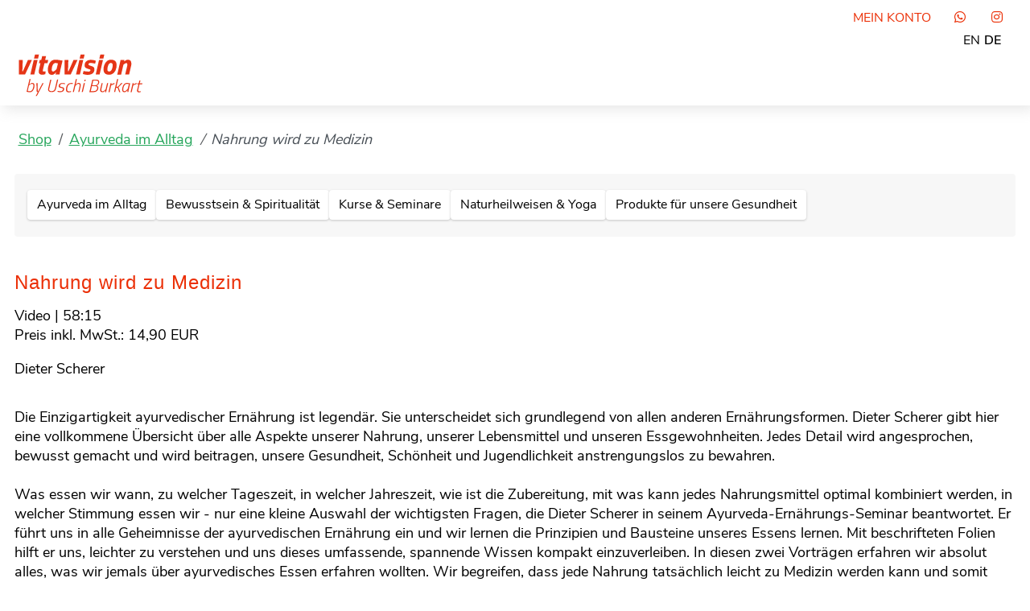

--- FILE ---
content_type: text/html; charset=utf-8
request_url: https://www.vitavision.de/shop/ayurveda-im-alltag/nahrung-wird-zu-medizin.html
body_size: 6943
content:
<!DOCTYPE html>
<html lang="de-de" dir="ltr">
<head>
    <meta charset="utf-8">
	<meta name="viewport" content="width=device-width, initial-scale=1">
	<meta name="description" content="Die Einzigartigkeit ayurvedischer Ernährung ist legendär. Sie unterscheidet sich grundlegend von allen anderen Ernährungsformen. Dieter Scherer gibt hie...">
	<title>Nahrung wird zu Medizin – Ganzheitliche Gesundheit</title>
	<link href="https://www.vitavision.de/shop/ayurveda-im-alltag/nahrung-wird-zu-medizin.html" rel="canonical">
	<link href="/media/templates/site/cassiopeia_cassiopeiaxt/images/joomla-favicon.svg" rel="icon" type="image/svg+xml">
	<link href="/media/templates/site/cassiopeia_cassiopeiaxt/images/favicon.ico" rel="alternate icon" type="image/vnd.microsoft.icon">
	<link href="/media/templates/site/cassiopeia_cassiopeiaxt/images/joomla-favicon-pinned.svg" rel="mask-icon" color="#000">
	<link href="https://www.vitavision.de/suchen.opensearch" rel="search" title="OpenSearch Ganzheitliche Gesundheit" type="application/opensearchdescription+xml">

    <link href="/media/system/css/joomla-fontawesome.min.css?91898d" rel="lazy-stylesheet"><noscript><link href="/media/system/css/joomla-fontawesome.min.css?91898d" rel="stylesheet"></noscript>
	<link href="/media/templates/site/cassiopeia/css/global/colors_standard.min.css?91898d" rel="stylesheet">
	<link href="/media/templates/site/cassiopeia/css/template.min.css?91898d" rel="stylesheet">
	<link href="/media/vendor/awesomplete/css/awesomplete.css?1.1.7" rel="stylesheet">
	<link href="/media/templates/site/cassiopeia/css/vendor/joomla-custom-elements/joomla-alert.min.css?0.4.1" rel="stylesheet">
	<link href="/media/templates/site/cassiopeia_cassiopeiaxt/css/user.css?91898d" rel="stylesheet">
	<link href="https://www.vitavision.de/media/plg_fields_rdvideogallery/css/plyr.css" rel="stylesheet">
	<link href="https://www.vitavision.de/media/plg_fields_rdvideogallery/css/plyr_ui.css" rel="stylesheet">
	<link href="https://www.vitavision.de/media/plg_fields_rdvideogallery/css/tabsy.css" rel="stylesheet">
	<style>:root {
		--hue: 214;
		--template-bg-light: #f0f4fb;
		--template-text-dark: #495057;
		--template-text-light: #ffffff;
		--template-link-color: #2a69b8;
		--template-special-color: #001B4C;
		
	}</style>

    <script src="/media/vendor/metismenujs/js/metismenujs.min.js?1.4.0" defer></script>
	<script src="/media/templates/site/cassiopeia/js/mod_menu/menu-metismenu.min.js?91898d" defer></script>
	<script type="application/json" class="joomla-script-options new">{"joomla.jtext":{"MOD_FINDER_SEARCH_VALUE":"Suche &hellip;","COM_FINDER_SEARCH_FORM_LIST_LABEL":"Suchergebnisse","JLIB_JS_AJAX_ERROR_OTHER":"Beim Abrufen von JSON-Daten wurde ein HTTP-Statuscode %s zurückgegeben.","JLIB_JS_AJAX_ERROR_PARSE":"Ein Parsing-Fehler trat bei der Verarbeitung der folgenden JSON-Daten auf:<br><code style='color:inherit;white-space:pre-wrap;padding:0;margin:0;border:0;background:inherit;'>%s<\/code>","ERROR":"Fehler","MESSAGE":"Nachricht","NOTICE":"Hinweis","WARNING":"Warnung","JCLOSE":"Schließen","JOK":"OK","JOPEN":"Öffnen"},"finder-search":{"url":"\/component\/finder\/?task=suggestions.suggest&format=json&tmpl=component&Itemid=101"},"system.paths":{"root":"","rootFull":"https:\/\/www.vitavision.de\/","base":"","baseFull":"https:\/\/www.vitavision.de\/"},"csrf.token":"28382efef973e00d3b49292b6b4738ae","plg_system_schedulerunner":{"interval":300}}</script>
	<script src="/media/system/js/core.min.js?a3d8f8"></script>
	<script src="/media/templates/site/cassiopeia/js/template.min.js?91898d" type="module"></script>
	<script src="/media/vendor/bootstrap/js/collapse.min.js?5.3.8" type="module"></script>
	<script src="/media/vendor/awesomplete/js/awesomplete.min.js?1.1.7" defer></script>
	<script src="/media/com_finder/js/finder.min.js?755761" type="module"></script>
	<script src="/media/mod_menu/js/menu.min.js?91898d" type="module"></script>
	<script src="/media/system/js/messages.min.js?9a4811" type="module"></script>
	<script src="/media/plg_system_schedulerunner/js/run-schedule.min.js?229d3b" type="module"></script>
	<script src="https://www.vitavision.de/media/plg_fields_rdvideogallery/js/plyr.min.js"></script>
	<script src="https://www.vitavision.de/media/mod_gtranslate/js/lc.js" data-gt-orig-url="/shop/ayurveda-im-alltag/nahrung-wird-zu-medizin.html" data-gt-orig-domain="www.vitavision.de" data-gt-widget-id="186" defer></script>
	<script type="application/ld+json">{"@context":"https:\/\/schema.org","@type":"BreadcrumbList","itemListElement":[{"@type":"ListItem","position":1,"item":{"@id":"https:\/\/www.vitavision.de\/","name":"Home"}},{"@type":"ListItem","position":2,"item":{"@id":"https:\/\/www.vitavision.de\/shop.html","name":"Shop"}},{"@type":"ListItem","position":3,"item":{"@id":"https:\/\/www.vitavision.de\/shop\/ayurveda-im-alltag.html","name":"Ayurveda im Alltag"}},{"@type":"ListItem","position":4,"item":{"name":"Nahrung wird zu Medizin"}}]}</script>
	<script type="application/ld+json">{"@context":"https://schema.org","@graph":[{"@type":"Organization","@id":"https://www.vitavision.de/#/schema/Organization/base","name":"Ganzheitliche Gesundheit","url":"https://www.vitavision.de/"},{"@type":"WebSite","@id":"https://www.vitavision.de/#/schema/WebSite/base","url":"https://www.vitavision.de/","name":"Ganzheitliche Gesundheit","publisher":{"@id":"https://www.vitavision.de/#/schema/Organization/base"},"potentialAction":{"@type":"SearchAction","target":"https://www.vitavision.de/suchen.html?q={search_term_string}","query-input":"required name=search_term_string"}},{"@type":"WebPage","@id":"https://www.vitavision.de/#/schema/WebPage/base","url":"https://www.vitavision.de/shop/ayurveda-im-alltag/nahrung-wird-zu-medizin.html","name":"Nahrung wird zu Medizin – Ganzheitliche Gesundheit","description":"Die Einzigartigkeit ayurvedischer Ernährung ist legendär. Sie unterscheidet sich grundlegend von allen anderen Ernährungsformen. Dieter Scherer gibt hie...","isPartOf":{"@id":"https://www.vitavision.de/#/schema/WebSite/base"},"about":{"@id":"https://www.vitavision.de/#/schema/Organization/base"},"inLanguage":"de-DE"},{"@type":"Article","@id":"https://www.vitavision.de/#/schema/com_content/article/58","name":"Nahrung wird zu Medizin","headline":"Nahrung wird zu Medizin","inLanguage":"de-DE","author":{"@type":"Person","name":"Dieter Scherer"},"thumbnailUrl":"images/articles/ayurveda-im-alltag/58/Nahrung-wird-zu-Medizin-Intro.jpg","isPartOf":{"@id":"https://www.vitavision.de/#/schema/WebPage/base"}}]}</script>
	<script>window.gtranslateSettings = window.gtranslateSettings || {};window.gtranslateSettings['186'] = {"default_language":"de","languages":["en","de"],"url_structure":"none","wrapper_selector":"#gt-wrapper-186","globe_size":60,"flag_size":32,"flag_style":"2d","custom_domains":null,"float_switcher_open_direction":"top","switcher_open_direction":"top","native_language_names":1,"add_new_line":1,"select_language_label":"Select Language","detect_browser_language":0,"custom_css":"","alt_flags":[],"switcher_horizontal_position":"left","switcher_vertical_position":"bottom","horizontal_position":"inline","vertical_position":"inline"};</script>

  <!-- Global site tag (gtag.js) - Google Analytics -->
  <script async src="https://www.googletagmanager.com/gtag/js?id=UA-236361839-1"></script>
  <script>
    window.dataLayer = window.dataLayer || [];
    function gtag(){dataLayer.push(arguments);}
    gtag('js', new Date());

    gtag('config', 'UA-242342957-1');
  </script>
</head>

<body class="site com_content wrapper-static view-article layout-blog no-task itemid-358  shop has-sidebar-right">
    <header class="header container-header full-width">

                    <div class="container-topbar">
            <ul class="mod-menu mod-list nav ">
<li class="nav-item item-334"><a href="/mein-konto.html" >Mein Konto</a></li></ul>
<ul class="mod-menu mod-list nav ">
<li class="nav-item item-1475"><a href="https://wa.me/491729732697" ><span class="p-2 fa-brands fa-whatsapp" aria-hidden="true"></span>WhatsApp</a></li><li class="nav-item item-1474"><a href="https://www.instagram.com/ayurveda_vita_vision/" target="_blank" rel="noopener noreferrer"><span class="p-2 fa-brands fa-instagram" aria-hidden="true"></span>Instagram</a></li></ul>
<div class="gtranslate_wrapper" id="gt-wrapper-186"></div>
            </div>
        
        
    <div class="grid-child container-brand-nav">
                    <div class="grid-child">
                <div class="navbar-brand">
                    <a class="brand-logo" href="/">
                        <img loading="eager" decoding="async" src="https://www.vitavision.de/images/vitavision/vitavision-by-Uschi-Burkart.svg" alt="Ganzheitliche Gesundheit" width="" height="">                    </a>
                                    </div>
            </div>
        
                    <div class="grid-child container-nav">
                                    
<nav class="navbar navbar-expand-lg" aria-label="Main Menu">
    <button class="navbar-toggler navbar-toggler-right" type="button" data-bs-toggle="collapse" data-bs-target="#navbar1" aria-controls="navbar1" aria-expanded="false" aria-label="Navigation umschalten">
        <span class="icon-menu" aria-hidden="true"></span>
    </button>
    <div class="collapse navbar-collapse" id="navbar1">
        <ul class="mod-menu mod-menu_dropdown-metismenu metismenu mod-list ">
<li class="metismenu-item item-331 level-1 parent"><a href="/ayurvedakuren.html" title="Ayurvedakuren" class="ayurvedacure">Ayurvedakuren</a></li><li class="metismenu-item item-872 level-1"><a href="/blog.html" >Blog</a></li><li class="metismenu-item item-358 level-1 current active"><a href="/shop.html" title="vitavision Shop" class="shop" aria-current="location">Shop</a></li><li class="metismenu-item item-359 level-1"><a href="/mediathek.html" title="Wissens Mediathek" class="mediathek">Mediathek</a></li><li class="metismenu-item item-232 level-1"><a href="/naturheilweisen.html" title="Naturheilweisen">Naturheilweisen</a></li><li class="metismenu-item item-332 level-1"><a href="/experten.html" >Experten</a></li><li class="metismenu-item item-235 level-1"><a href="/vitavision.html" title="Cura Vision">vitavision</a></li><li class="metismenu-item item-196 level-1"><a href="/kontakt.html" >Kontakt</a></li></ul>
    </div>
</nav>

                                            </div>
            </div>
    </header>

    <div class="site-grid">
        
        
        
        
        <div class="grid-child container-component">
            <nav class="mod-breadcrumbs__wrapper" aria-label="Breadcrumbs">
    <ol class="mod-breadcrumbs breadcrumb px-3 py-2">
        <!--
            <li class="mod-breadcrumbs__divider float-start">
                <span class="divider icon-location icon-fw" aria-hidden="true"></span>
            </li>
-->
        
        <li class="mod-breadcrumbs__item breadcrumb-item"><a href="/shop.html" class="pathway"><span>Shop</span></a></li><li class="mod-breadcrumbs__item breadcrumb-item"><a href="/shop/ayurveda-im-alltag.html" class="pathway"><span>Ayurveda im Alltag</span></a></li><li class="mod-breadcrumbs__item breadcrumb-item active"><span>Nahrung wird zu Medizin</span></li>    </ol>
    </nav>

            <div class="main-top card ">
		<div class="card-body">
				<ul class="mod-articlescategories categories-module mod-list">
    <li>
        <a href="/shop/ayurveda-im-alltag.html">
        Ayurveda im Alltag                    </a>

                    </li>
    <li>
        <a href="/shop/bewusstsein-spiritualitaet.html">
        Bewusstsein & Spiritualität                    </a>

                    </li>
    <li>
        <a href="/shop/kurse-seminare.html">
        Kurse & Seminare                    </a>

                    </li>
    <li>
        <a href="/shop/naturheilweisen-yoga.html">
        Naturheilweisen & Yoga                    </a>

                    </li>
    <li>
        <a href="/shop/produkte-fur-unsere-gesundheit.html">
        Produkte für unsere Gesundheit                    </a>

                    </li>
</ul>
	</div>
</div>

            <div id="system-message-container" aria-live="polite"></div>

            <main>
            <div class="com-content-article item-page shop" itemscope itemtype="https://schema.org/Article">
	<meta itemprop="inLanguage" content="de-DE">
	
	
		<div class="page-header">
		<h1 itemprop="headline">
			Nahrung wird zu Medizin		</h1>
							</div>
		
	
		<ul class="fields-container">
    <li class="field-entry multimedia "><span class="field-value ">
    <ul class="fields-container">
        <li><span class="field-entry"><span class="field-value ">      Video</span></span> | <span class="field-entry duration"><span class="field-value ">      58:15</span></span></li>    </ul>
</span>
</li>
<li class="field-entry price ">    <span class="field-label ">Preis inkl. MwSt.: </span>
<span class="field-value ">14,90 EUR</span>
</li></ul>
			<dl class="article-info text-muted">

            <dt class="article-info-term">
                            <span class="visually-hidden">                        Details                            </span>                    </dt>

                    <dd class="createdby">
    <span class="icon-user icon-fw" aria-hidden="true"></span>
                    <span>Dieter Scherer</span>    </dd>
        
        
        
        
        
    
            
        
            </dl>
	
			
			
		
								<div itemprop="articleBody" class="com-content-article__body">
		<p>Die Einzigartigkeit ayurvedischer Ernährung ist legendär. Sie unterscheidet sich grundlegend von allen anderen Ernährungsformen. Dieter Scherer gibt hier eine vollkommene Übersicht über alle Aspekte unserer Nahrung, unserer Lebensmittel und unseren Essgewohnheiten. Jedes Detail wird angesprochen, bewusst gemacht und wird beitragen, unsere Gesundheit, Schönheit und Jugendlichkeit anstrengungslos zu bewahren.</p>
 
<p>&nbsp;</p>
<p>Was essen wir wann, zu welcher Tageszeit, in welcher Jahreszeit, wie ist die Zubereitung, mit was kann jedes Nahrungsmittel optimal kombiniert werden, in welcher Stimmung essen wir - nur eine kleine Auswahl der wichtigsten Fragen, die Dieter Scherer in seinem Ayurveda-Ernährungs-Seminar beantwortet. Er führt uns in alle Geheimnisse der ayurvedischen Ernährung ein und wir lernen die Prinzipien und Bausteine unseres Essens lernen. Mit beschrifteten Folien hilft er uns, leichter zu verstehen und uns dieses umfassende, spannende Wissen kompakt einzuverleiben. In diesen zwei Vorträgen erfahren wir absolut alles, was wir jemals über ayurvedisches Essen erfahren wollten. Wir begreifen, dass jede Nahrung tatsächlich leicht zu Medizin werden kann und somit unser Körper neu erschaffen wird.</p>
<p>&nbsp;</p>
<p>&nbsp;</p>
<p><span class="field-value ">
<div class="rdvideogallery tabsy">

	
	
						
		<input class="tabControl" type="radio" id="tab1" name="tab" checked >
		<label class="tabButton" for="tab1">Video 1</label>
		<div class="tab">
			<div class="content">

				<div itemscope itemprop="VideoObject" itemtype="https://schema.org/VideoObject">

					<meta itemprop="name" content="Nahrung wird zu Medizin">
					<meta itemprop="uploadDate" content="2021-05-09T13:14:06+02:00">
					<meta itemprop="description" content="&nbsp;
Was essen wir wann, zu welcher Tageszeit, in welcher Jahreszeit, wie ist die Zubereitung, mit was kann jedes Nahrungsmittel optimal kombiniert...">
					<meta itemprop="thumbnailUrl" content="images/articles/ayurveda-im-alltag/58/1-Video-Essen-als-Medizin.jpg">
					<meta itemprop="contentUrl" content="images/articles/ayurveda-im-alltag/58/1-Video-Essen-als-Medizin.mp4">

					<video poster="/images/articles/ayurveda-im-alltag/58/1-Video-Essen-als-Medizin.jpg" id="player" class="player58__id21" playsinline preload="none"  >
						<source src="/images/articles/ayurveda-im-alltag/58/1-Video-Essen-als-Medizin.mp4" type="video/mp4" />Your browser does not support the video tag					</video>

				</div>

																				
				<div class="videocaption"> Video Essen als Medizin</div>

			</div>
		</div>

		
	
						
		<input class="tabControl" type="radio" id="tab2" name="tab" >
		<label class="tabButton" for="tab2">Video 2</label>
		<div class="tab">
			<div class="content">

				<div itemscope itemprop="VideoObject" itemtype="https://schema.org/VideoObject">

					<meta itemprop="name" content="Nahrung wird zu Medizin">
					<meta itemprop="uploadDate" content="2021-05-09T13:14:06+02:00">
					<meta itemprop="description" content="&nbsp;
Was essen wir wann, zu welcher Tageszeit, in welcher Jahreszeit, wie ist die Zubereitung, mit was kann jedes Nahrungsmittel optimal kombiniert...">
					<meta itemprop="thumbnailUrl" content="images/articles/ayurveda-im-alltag/58/2-Video-Essen-als-Medizin.jpg">
					<meta itemprop="contentUrl" content="images/articles/ayurveda-im-alltag/58/2-Video-Essen-als-Medizin.mp4">

					<video poster="/images/articles/ayurveda-im-alltag/58/2-Video-Essen-als-Medizin.jpg" id="player" class="player58__id21" playsinline preload="none"  >
						<source src="/images/articles/ayurveda-im-alltag/58/2-Video-Essen-als-Medizin.mp4" type="video/mp4" />Your browser does not support the video tag					</video>

				</div>

																				
				<div class="videocaption"> Video Essen als Medizin</div>

			</div>
		</div>

		
	
</div>


<script>
	const players = Plyr.setup('.player58__id21', {
	loadSprite: false,
	iconUrl: 'https://www.vitavision.de/media/plg_fields_rdvideogallery/images/plyr.svg',
	ratio: '16:9',
	controls: [
		'play-large',
		'fullscreen',
				'play',
		'progress',
		'current-time',
		'duration',
		'mute',
		'volume'
			]
	});

	document.body.addEventListener('click', function (evt) {
		if (evt.target.className === 'tabButton') {
			players.forEach(function(player) {
				player.pause();
			});
		}
	}, false);
</script>

</span>
</p>
<p>&nbsp;</p>	</div>

	
							</div>

            </main>
            
        </div>

                <div class="grid-child container-sidebar-right">
            <div class="sidebar-right card rdauthorarticles">
			<h3 class="card-header ">Weitere Inhalte von</h3>		<div class="card-body">
				<div><h4>Dieter Scherer</h4><ul><li class="default"><a href="/shop/kurse-seminare/wissenspaket-3-des-neuen-ayurvedakurses-mit-2-videos-die-3-lebenserhaltenden-saeulen-die-wirkungen-der-rhythmen-der-natur.html" title="Wissenspaket 3 des neuen Ayurvedakurses mit 2 Videos: Die 3 lebenserhaltenden Säulen | Die Wirkungen der Rhythmen der Natur">Wissenspaket 3 des neuen Ayurvedakurses mit 2 Videos: Die 3 lebenserhaltenden Säulen | Die Wirkungen der Rhythmen der Natur</a></li><li class="default"><a href="/shop/kurse-seminare/wissenspaket-2-des-neuen-ayurvedakurses-mit-2-videos-die-doshas-und-ihre-bedeutung-fuer-uns-die-konstitutionen-und-ihre-auswirkungen.html" title="Wissenspaket 2 des neuen Ayurvedakurses mit 2 Videos: Die Doshas und ihre Bedeutung für uns | Die Konstitutionen und ihre Auswirkungen">Wissenspaket 2 des neuen Ayurvedakurses mit 2 Videos: Die Doshas und ihre Bedeutung für uns | Die Konstitutionen und ihre Auswirkungen</a></li><li class="default"><a href="/shop/kurse-seminare/wissenspaket-1-des-neuen-ayurvedakurses-mit-2-videos-der-grosse-ayurveda-ueberblick-das-prinzip-des-lebens-die-5-elemente.html" title="Wissenspaket 1 des neuen Ayurvedakurses mit 2 Videos: Der grosse Ayurveda Überblick | Das Prinzip des Lebens - die 5 Elemente">Wissenspaket 1 des neuen Ayurvedakurses mit 2 Videos: Der grosse Ayurveda Überblick | Das Prinzip des Lebens - die 5 Elemente</a></li><li class="default"><a href="/mediathek/ayurveda/vorschau-auf-den-grossen-ayurvedakurs.html" title="Vorschau auf den grossen Ayurvedakurs">Vorschau auf den grossen Ayurvedakurs</a></li><li class="default"><a href="/shop/bewusstsein-spiritualitaet/die-macht-unseres-verstandes-und-die-kraft-unseres-bewusstseins.html" title="Die Macht unseres Verstandes und die Kraft unseres Bewusstseins">Die Macht unseres Verstandes und die Kraft unseres Bewusstseins</a></li><li class="default"><a href="/mediathek/ayurveda/wie-erhohe-ich-sattwa.html" title="Wie erhöhe ich Sattva">Wie erhöhe ich Sattva</a></li><li class="default"><a href="/shop/ayurveda-im-alltag/ayurvedische-loesungen-fuer-alltaegliche-probleme.html" title="Ayurvedische Lösungen für alltägliche Probleme">Ayurvedische Lösungen für alltägliche Probleme</a></li><li class="default"><a href="/mediathek/ayurveda/verjungung-im-ayurveda-die-rasayanas.html" title="Verjüngung im Ayurveda - die Rasayanas">Verjüngung im Ayurveda - die Rasayanas</a></li><li class="default"><a href="/mediathek/ayurveda/ein-machtvolles-instrument-zur-reinigung-das-nasya.html" title="Ein machtvolles Instrument zur Reinigung - das Nasya">Ein machtvolles Instrument zur Reinigung - das Nasya</a></li><li class="default"><a href="/mediathek/ayurveda/die-bedeutung-der-3-mentalen-gunas.html" title="Die Bedeutung der 3 mentalen Gunas">Die Bedeutung der 3 mentalen Gunas</a></li><li class="default"><a href="/mediathek/ayurveda/kann-mir-ayurveda-auch-bei-einer-erkaltung-helfen.html" title="Kann mir Ayurveda auch bei einer Erkältung helfen?">Kann mir Ayurveda auch bei einer Erkältung helfen?</a></li><li class="default"><a href="/mediathek/ayurveda/die-3-heiligen-lebensmittel-des-ayurveda.html" title="Die 3 heiligen Lebensmittel des Ayurveda">Die 3 heiligen Lebensmittel des Ayurveda</a></li><li class="default"><a href="/mediathek/ayurveda/die-7-dhatus.html" title="Die 7 Dhatus">Die 7 Dhatus</a></li><li class="default"><a href="/mediathek/ayurveda/chyawanprash-das-ayurvedische-wundermittel.html" title="Chyawanprash - das ayurvedische Wundermittel">Chyawanprash - das ayurvedische Wundermittel</a></li><li class="default"><a href="/experten/dieter-scherer.html" title="Dieter Scherer">Dieter Scherer</a></li><li class="default"><a href="/mediathek/ayurveda/die-grundlagen-der-ayurvedischen-ernahrung.html" title="Die Grundlagen der ayurvedischen Ernährung">Die Grundlagen der ayurvedischen Ernährung</a></li><li class="default"><a href="/mediathek/ayurveda/wie-konnen-wir-nahrung-optimal-verdauen.html" title="Wie können wir Nahrung optimal verdauen?">Wie können wir Nahrung optimal verdauen?</a></li><li class="default"><a href="/mediathek/ayurveda/die-bedeutung-der-doshas.html" title="Die Bedeutung der Doshas">Die Bedeutung der Doshas</a></li><li class="default"><a href="/mediathek/ayurveda/ayurveda-as-it-should-be-teil-1.html" title="Ayurveda as it should be - Teil 1">Ayurveda as it should be - Teil 1</a></li><li class="default"><a href="/naturheilweisen/die-magie-des-ayurveda.html" title="Die Magie des Ayurveda">Die Magie des Ayurveda</a></li></ul></div>	</div>
</div>

        </div>
        
        
            </div>

        <footer class="container-footer footer full-width">
        <div class="grid-child">
            
<form class="mod-finder js-finder-searchform form-search" action="/suchen.html" method="get" role="search">
    <label for="mod-finder-searchword109" class="visually-hidden finder">Suchen</label><input type="text" name="q" id="mod-finder-searchword109" class="js-finder-search-query form-control" value="" placeholder="Suche &hellip;">
            </form>
<ul class="mod-menu mod-list nav ">
<li class="nav-item item-770"><a href="/kontakt.html" >Kontakt</a></li><li class="nav-item item-155"><a href="/agb.html" >AGB</a></li><li class="nav-item item-367"><a href="/widerrufsbelehrung.html" >Widerrufsbelehrung</a></li><li class="nav-item item-156"><a href="/impressum.html" >Impressum</a></li><li class="nav-item item-157"><a href="/datenschutz.html" >Datenschutz</a></li><li class="nav-item item-339"><a href="/sitemap.html" >Sitemap</a></li><li class="nav-item item-482"><a href="/gesundheits-shop.html" >Gesundheits Shop</a></li><li class="nav-item item-1432"><a href="/newsletter-archiv/archive/listing.html" >Newsletter Archiv</a></li><li class="nav-item item-445"><a href="/suchen.html" >Suchen</a></li><li class="nav-item"><a href="#" type="link" data-cc="c-settings">Cookie-Einstellungen</a></li></ul>

        </div>
    </footer>
    
    
    
<nav class="navbar navbar-expand-lg">

	<input id="overlaytoggle" type="checkbox">

	<label for="overlaytoggle" class="hamburger">
		<div class="hamburger-lines" aria-controls="navbar149" aria-expanded="false" aria-label="Navigation umschalten"></div>
	</label>

	<div class="nav-container light" id="navbar149">
		<div class="nav-overlay light nav-wrapper">
			<ul class="mod-menu mod-menu_dropdown-metismenu metismenu mod-list ">
<li class="metismenu-item item-331 level-1 parent"><a href="/ayurvedakuren.html" title="Ayurvedakuren" class="ayurvedacure">Ayurvedakuren</a></li><li class="metismenu-item item-872 level-1"><a href="/blog.html" >Blog</a></li><li class="metismenu-item item-358 level-1 current active"><a href="/shop.html" title="vitavision Shop" class="shop" aria-current="location">Shop</a></li><li class="metismenu-item item-359 level-1"><a href="/mediathek.html" title="Wissens Mediathek" class="mediathek">Mediathek</a></li><li class="metismenu-item item-232 level-1"><a href="/naturheilweisen.html" title="Naturheilweisen">Naturheilweisen</a></li><li class="metismenu-item item-332 level-1"><a href="/experten.html" >Experten</a></li><li class="metismenu-item item-235 level-1"><a href="/vitavision.html" title="Cura Vision">vitavision</a></li><li class="metismenu-item item-196 level-1"><a href="/kontakt.html" >Kontakt</a></li></ul>
		</div>
	</div>

</nav>

</body>
</html>


--- FILE ---
content_type: text/css
request_url: https://www.vitavision.de/media/templates/site/cassiopeia_cassiopeiaxt/css/user.css?91898d
body_size: 39272
content:
/* CSS XT */

@import "xt/overlay.css";

/* MENU SPICY */

@media (max-width: 991px) { 
  .container-header .mod-menu, .container-sidebar-left .mod-menu { display: none;}
}

@media (min-width: 992px) {
  .footer + .navbar-expand-lg { display: none; }
}

/* FONTS */

/* nunito-sans-200 - latin */
@font-face {
	font-family: 'Nunito Sans';
	font-style: normal;
	font-weight: 200;
	src: local(''),
			 url('../fonts/nunito-sans-v6-latin-200.woff2') format('woff2'), /* Chrome 26+, Opera 23+, Firefox 39+ */
			 url('../fonts/nunito-sans-v6-latin-200.woff') format('woff'); /* Chrome 6+, Firefox 3.6+, IE 9+, Safari 5.1+ */
	font-display: swap;
}
/* nunito-sans-regular - latin */
@font-face {
	font-family: 'Nunito Sans';
	font-style: normal;
	font-weight: 400;
	src: local(''),
			 url('../fonts/nunito-sans-v6-latin-regular.woff2') format('woff2'), /* Chrome 26+, Opera 23+, Firefox 39+ */
			 url('../fonts/nunito-sans-v6-latin-regular.woff') format('woff'); /* Chrome 6+, Firefox 3.6+, IE 9+, Safari 5.1+ */
	font-display: swap;
}
/* nunito-sans-600 - latin */
@font-face {
	font-family: 'Nunito Sans';
	font-style: normal;
	font-weight: 600;
	src: local(''),
			 url('../fonts/nunito-sans-v6-latin-600.woff2') format('woff2'), /* Chrome 26+, Opera 23+, Firefox 39+ */
			 url('../fonts/nunito-sans-v6-latin-600.woff') format('woff'); /* Chrome 6+, Firefox 3.6+, IE 9+, Safari 5.1+ */
	font-display: swap;
}

/* FONT AWESOME BRANDS */

/* fa-brands */
@font-face {
	font-family: 'Font Awesome 5 Brands Free';
	font-style: normal;
	font-weight: 400;
	src: local(''),
			url('../fonts/fa-brands-400.woff2') format('woff2'),
			url('../fonts/fa-brands-400.woff') format('woff');
}
.fa-brands {
	font-family: 'Font Awesome 5 Brands Free';
	font-weight: 400;
	-moz-osx-font-smoothing: grayscale;
	-webkit-font-smoothing: antialiased;
	display: inline-block;
	font-style: normal;
	font-variant: normal;
	line-height: 1;
	text-rendering: auto;
}

/* COLOR SETTINGS */

:root {
	--body-bg: #fff;
	--body-color: #000;
	--link-color: #27a65c;
	--light-grey: #f7f7f7;
	--cassiopeia-color-primary: #fff;
	--cassiopeia-color-link: #27a65c;
	--cassiopeia-color-hover: #eb2f06;
	--cassiopeia-color-gradient-start: #fff;
	--cassiopeia-color-gradient-end: #fff;
}

/* CASSIOPEIA */

body { font-family: 'Nunito Sans'; font-size: 1.125rem; line-height: 1.35; }

h1, h2, h3, h4, h5, h6 { font-size: 1.5rem; line-height: 1.75; font-weight: 200; letter-spacing: 0.063rem; }

h1, h2, h3 { color: var(--cassiopeia-color-hover); }
h4, h5,h6 { color: var(--cassiopeia-color-hover); }

h1 > a, h2 > a, h3 > a { color: var(--cassiopeia-color-hover); }
h4 > a, h5 > a, h6 > a { color: var(--cassiopeia-color-hover); }

.mod-articlesnews h4, .mod-articlesnews h4 > a { font-size: 1rem; line-height: 1.25; }

.page-item.active .page-link { background-color: var(--cassiopeia-color-primary); border: 1px solid #dfe3e7; border-bottom: 0.125rem solid var(--cassiopeia-color-hover); color: var(--cassiopeia-color-hover); }
.com-content-article a, .com-content-category-blog a { color: var(--cassiopeia-color-link); border-bottom: 0.125rem solid var(--cassiopeia-color-link); text-decoration: none; }
.com-content-article a:hover, .com-content-category-blog a:hover { color: var(--cassiopeia-color-hover); border-bottom: 0.125rem solid var(--cassiopeia-color-hover); }

.com-content-article a.btn.btn-primary, .com-content-category-blog a.btn.btn-primary, .btn-primary { color: var(--cassiopeia-color-hover); border: 0.125rem solid var(--cassiopeia-color-hover); }
.btn-primary .icon-white { color: var(--cassiopeia-color-hover); }
.com-content-article a:hover.btn.btn-primary, .com-content-category-blog a:hover.btn.btn-primary { color: var(--cassiopeia-color-hover); border: 0.125rem solid var(--cassiopeia-color-hover); background: transparent; }

a:not([class]) { text-decoration: none; }
a:hover, a:focus, a:active, .metismenu.mod-menu .metismenu-item:hover, .metismenu.mod-menu .metismenu-item.current, .container-topbar .nav-item:hover, .container-topbar .nav-item.current, .container-banner .nav-item:hover, .container-banner .nav-item.current { color: var(--cassiopeia-color-hover); }

p { margin: 0; }
p.text-warning, body.site.com_users #user-registration legend { margin: 2rem 0; }

figcaption { padding: 0.25em 0; }

blockquote { background: var(--light-grey); border-radius: calc(.25rem - 1px); border-left: 5px solid #ccc; margin: 0.5em 0; padding: 10px; }

.form-check-input:checked { background: #000; }

span[itemprop="name"] { font-style: italic; display: inline-block; margin: 0.5rem 0 0.75rem 0; }

/* SHOPPING LINK */

div[itemprop="articleBody"] .rdurl > ul.rdurllist > li.urlitem { padding: 0.5em; background: var(--light-grey); border: 0; border-radius: 0.25rem; }

/* UNORDERED LIST */

div[itemprop="articleBody"] ul, div[itemprop="blogPost"] ul:not(.tags) { list-style-type: none; margin: 0.5rem 0 0.5rem 0.5rem; padding: 0; }
div[itemprop="articleBody"] ul:not(.rdurllist):not(.splide__list) li, div[itemprop="blogPost"] ul:not(.tags) li { line-height: 1.75rem; padding-left: 1rem; }
div[itemprop="articleBody"] ul:not(.splide__pagination):not(.rdurllist):not(.splide__list) li:before, div[itemprop="blogPost"] ul:not(.tags) li:before { display: inline-block; color: var(--cassiopeia-color-hover); content: "\0203A"; font-size: 1.5rem; margin: 0 0.5rem 0 -1rem; padding: 0; width: 0.5rem; vertical-align: inital; }
div[itemprop="articleBody"] ul.pagination li:before, div[itemprop="blogPost"] ul.pagination li:before { display: none; }

div[itemprop="articleBody"] ul li.splide__slide:before { display: none; }

/* UNORDERED LIST CUSTOM FIELDS */

div[itemprop="blogPost"] ul.fields-container, ul.fields-container { padding: 0; margin: 0; list-style: none; }
div[itemprop="blogPost"] ul.fields-container li, ul.fields-container li { padding: 0; }
div[itemprop="blogPost"] ul.fields-container li:before, ul.fields-container li:before { display: none; }

/* MASONRY BOXED LAYOUT */

.boxed .blog-item { position: relative; box-shadow: 0 0 2px rgba(51,57,66,.1),0 2px 5px rgba(51,57,66,.08),0 5px 15px rgba(51,57,66,.08),inset 0 1px 0 rgb(235,47,6,0.8); }
.blog-item .item-image { margin-top: 0; }
.boxed .blog-item .item-image img { width: 100%; max-width: none; }
.infinite .blog-item { opacity: 0; transition: opacity 1s ease; }

body.site { background-color: #fff; }

.container-header .mod-menu {
  flex-direction: row;
  display: flex;
}

.container-header .mod-menu.metismenu {
  gap: 1em;
}

.container-header .metismenu > li > a::after, .container-header .metismenu > li > button::before {
  opacity: 1;
}

body.site .site-grid { width: 100%; margin: 0 auto 3rem auto; background: rgba(255,255,255,1); }

.main-top.card { margin: 1em 0; }

.footer { background-color: transparent; background-image: none; margin: 0; }
.footer { /* background: #abbaab; */ background-image: linear-gradient(to top, #c1dfc4 0%, #deecdd 100%); }
.footer a { color: #000; }

.category-desc { margin-bottom: 2rem; }
.container-sidebar-right .sidebar-right:first-child { }

body.wrapper-fluid .footer .grid-child { max-width: 1680px; }

ol.mod-breadcrumbs.breadcrumb { background-color: transparent; }
ol.mod-breadcrumbs.breadcrumb.px-3 { padding-left: 0!important; padding-right: 0!important; }
ol.mod-breadcrumbs.breadcrumb li.breadcrumb-item.active { font-style: italic; }
ol li { padding: .25em 1rem; }
ol li.mod-breadcrumbs__item.breadcrumb-item{ padding: .25em .25em; }
ol li::marker { color: var(--cassiopeia-color-hover); }

dl { margin: 0; }
dl.article-info { margin-top: 1em; }
dl.article-info dd { margin: 0; }
dl.article-info.text-muted { color: var(--body-color)!important; }
dl.article-info dd.createdby { display: flex; margin-bottom: 1em; }
dl.article-info dd.createdby > span.icon-user { display: none; }

.read-more.js-read-smore { padding-top: 1em; }
span.read-more__link-wrap { display: block; margin: 0.5em 0 1.5em 0; }
p.readmore { display: block; margin-top: 1.5em; }
.mod-articlesnews p.readmore { margin-top: 0.5em; }

body.site .blog .blog-item { animation: fadein 1.5s; }

@keyframes fadein { 
	from {
		opacity:0;
		transform: translateY(15px);
	}
	to {
		opacity:1;
		transform: translateY(0);
	}
}

/* COM CONTENT BLOG */

body.site .blog-items { align-items: flex-start; } /* JS MASONRY */
body.site .blog-items > .blog-item h2 { font-size: 1.375rem; }
body.site .com-content-article figure.right.item-image { margin: 2em 0 2em 2em; }

@media (max-width: 1024px) { body.site .com-content-article figure.right.item-image { margin: 0 0 2em 0; float: none; } }

body.site .com-content-article__body { margin: 2em 0 4em 0; }
body.site .com-content-category-blog__navigation { margin-top: 5em; }

/* HORIZONTAL RULER HR */

hr { margin: 1rem auto; width: 33.33%; }


/* TOP BAR & NAV BAR */

body.site .container-header { background-color: transparent; background-image: none; width: 100%; padding: 0 1em 0.5em 1em; margin: 0 auto; box-shadow: 5px 5px 15px rgba(162, 162, 162, 0.25); }
body.site .container-below-top, body.site .container-topbar { color: #000; width: 100%; margin: 0 auto; }
body.site .container-header .navbar-brand { padding: 0; margin: 0; }
body.site.error_site .container-header .navbar-brand { margin-top: 0.5rem; }
body.site .container-header .navbar-brand img { width: 5em; min-width: 5em; }

/* BRAND NEXT TO MENU */

.container-header .grid-child {
	padding: 0;
}

.container-brand-nav {
	display: grid;
	grid-template-columns: auto 1fr;
	/* grid-column-gap: 1em; */
	grid-template-areas: "brand nav";
}

.container-header .container-brand {
	grid-area: brand;
	padding: 0 0.5em 0 0;
	max-width: none;
}

.container-header .container-nav {
	grid-area: nav;
	max-width: none;
}

.container-header nav { margin: 0 0 0 auto; }

/* BOOTSTRAP BUTTONS */

body.site .btn { border-radius: border-radius: 0.25rem; }

body.site .btn-secondary {
  margin: 1rem 0;
  box-shadow: 0 1px 3px rgba(0, 0, 0, 0.2);
}

body.site .btn-group > .btn-secondary, body.site .input-group > .btn-secondary { margin: 0; }

/* TAGS */

body.site ul.tags.list-inline { margin: 0; display: flex; }
body.site .blog ul.tags.list-inline { position: absolute; left: 0.15em; }
body.site .tags .list-inline-item { margin: 0; }
body.site .tags a.btn { font-size: 1rem; font-weight: 400; padding: 0 0.33em; margin: 0.25em; color: #000; background-color: #fff; border: 0; border-radius: 0.15em; }
body.site .tags a.btn.home, body.site .tags a.btn.hero { display: none; }
body.magazine .tags a.btn.curaplus, body.magazine .tags a.btn.premium { background: #999; color: #fff; padding: 0 1rem; border-radius: 1rem; position: absolute; top: 1rem; right: 1rem; }

body.site ul.tags .btn.frontpage { display: none; }

/* TAGS SPLIDE */

body.site.home .splide.slider ul.tags.list-inline li.list-inline-item { padding: 0; margin-left: 0.5rem; position: relative; }
body.site.home .splide.slider ul.tags.list-inline li.list-inline-item:before { content: '|'; position: absolute; top: 0; left: -0.5rem; }
body.site.home .splide.slider ul.tags.list-inline li.list-inline-item > a.btn { color: var(--cassiopeia-color-hover); padding: 0; border-radius: 0; margin-bottom: 0.3rem; vertical-align: baseline; }
body.site.home .splide.slider ul.tags.list-inline li.list-inline-item > a.btn.home { display: none; }
body.site.home .splide.slider ul.tags.list-inline li.list-inline-item > a.btn:hover { text-decoration: none; color: #999; }
body.site.home .splide.slider ul.tags.list-inline li.list-inline-item > a.btn.curaplus { background: #999; }
body.site.home .splide.slider ul.tags.list-inline li.list-inline-item > a.btn:before { display: none; }

/* FONTAWSOME 5 */

.icon-fw { font-size: 0.8rem; font-weight: 300; color: var(--cassiopeia-color-hover); vertical-align: super; }

/* CARD */

body.site .card { border-radius: 0.25rem; background-color: var(--light-grey); border: 0; }
body.site .card-header { border-bottom: transparent; background-color: transparent; }
body.site h3.card-header { color: var(--cassiopeia-color-hover); }
body.site .card-body { border: 0; }

body.site .top-a.card ul.mod-articlescategories, body.site .main-top.card ul.mod-articlescategories { display: flex; column-gap: 1em; row-gap: 1em; flex-wrap: wrap; margin: 0; }
body.site .top-a.card ul.mod-articlescategories > li { font-size: 1rem; font-weight: 400; background: #fff; padding: 0.5rem 0.75rem; border: 0.075rem solid #000; border-radius: 0.125rem; }
body.site .top-a.card ul.mod-articlescategories > li:hover, body.site .top-a.card ul.mod-articlescategories > li.active { border-color: var(--cassiopeia-color-hover); }
body.site .top-a.card ul.mod-articlescategories > li > a { color: var(--body-color); }
body.site .top-a.card ul.mod-articlescategories > li > a:hover, body.site .top-a.card ul.mod-articlescategories > li.active > a { color: var(--cassiopeia-color-hover); text-decoration: none; }

/* MAIN TOP LEVEL 2 - 3 MENU */

body.site .main-top.card ul.mod-menu, body.site .main-top.card ul > li.deeper {
  display: flex;
  column-gap: 1em;
  row-gap: 1em;
  flex-direction: row;
  flex-wrap: wrap;
  margin: 0;
}

body.site .main-top.card ul > li:hover, body.site .main-top.card ul > li.current { border-color: var(--cassiopeia-color-hover); }
body.site .main-top.card ul > li > a { color: var(--body-color); }
body.site .main-top.card .card-body ul > li > a:hover, body.site .main-top.card .card-body ul > li.current > a { color: var(--cassiopeia-color-hover); border-color: var(--cassiopeia-color-hover); text-decoration: none; }

body.site .main-top.card .card-body > ul > li > a, body.site .main-top.card ul > li > ul > li { font-size: 1rem; font-weight: 400; background: #fff; padding: 0.5rem 0.75rem; border: 0; border-radius: 0.25rem; box-shadow: 0 1px 3px rgba(0, 0, 0, 0.2); }
body.site .main-top.card .card-body > ul > li > a { text-decoration: none; display: inline-block; }

/* HOME */

body.site.home figure { display: inline-block; }
body.site .blog-items.columns-3.home .blog-item { box-shadow: 0px 3px 5px 1px rgba(0, 10, 20, 0.1); padding: 0.5rem; }

.moduletable.claim, .container-banner { margin: 0; width: 100%; }

/* HOME MOD CURRENT */

body.site.home .newsflash { max-width: 100%; height: auto; }
body.site.home .newsflash > .current > .current { width: 100%; }
body.site.home .newsflash > .current > .current > .current-image { width: 100%; height: 0; padding-bottom: 80%; margin-bottom: 2rem; }
body.site.home .newsflash .current .current-image img { width: 100%; max-width: none; }

/* HOME MOD HIGHLIGHT */

body.site.home .newsflash .highlight { display: grid; grid-template-columns: repeat(auto-fit,minmax(300px,1fr)); box-shadow: 0px 3px 5px 1px rgba(0, 10, 20, 0.1); background: rgba(255,255,255,0.25); margin-bottom: 1.5rem; }
body.site.home .newsflash .highlight .highlight-image { min-height: 400px; overflow: hidden; position: relative; }
body.site.home .newsflash .highlight .highlight-image a { display: block; }
body.site.home .newsflash .highlight .highlight-image img { max-width: none; min-width: 100%; min-height: 100%; position: absolute; top: 50%; left: 50%; transform: translate(-50%, -50%); }
body.site.home .newsflash .highlight .highlight-title { align-self: center; text-align: center; padding: 1rem; }
body.site.home .newsflash .highlight .highlight-title h4 { color: var(--cassiopeia-color-hover); font-size: 1.8rem; font-weight: 400; text-transform: uppercase; margin-bottom: 1.5rem; }
body.site.home .newsflash .highlight .highlight-title .btn-secondary { border-radius: 2rem; border-color: var(--cassiopeia-color-hover); background-color: var(--cassiopeia-color-hover); font-weight: 600; text-transform: uppercase; color: #fff; }
body.site.home .newsflash .highlight .highlight-title .btn-secondary:hover { font-style: italic; }

/* HOME MOD NEWSFLASH */

body.site.home .splide.slider { padding: 0; margin-bottom: 3rem; }
body.site.home .splide.slider li { padding: 0; }
body.site.home .splide.slider .splide__arrow--prev { left: -2em; background: #fff; }
body.site.home .splide.slider .splide__arrow--next { right: -2em; background: #fff; }
body.site.home .splide.slider figure { display: block; padding-bottom: 0; box-shadow: 0px 3px 5px 1px rgba(0, 10, 20, 0.1); height: calc( 100% - 1rem ); }
body.site.home .splide.slider figure a { display: block; }
body.site.home .splide.slider figure a.btn.btn-secondary { display: inline-block; }
body.site.home .splide.slider figure.newsflash-image { position: relative; }
body.site.home .splide.slider figure.newsflash-image > figcaption { margin-top: 0; padding: 0 1em; }

body.site.home .splide.slider figure.newsflash-image img { max-width: none; width: 100%; }
body.site.home .splide.slider figure.newsflash-image > figcaption h4 { text-transform: uppercase; padding: 1rem 0; display: block; }
body.site.home .splide.slider figure.newsflash-image > figcaption h4 a { color: var(--cassiopeia-color-hover); }
body.site.home .splide.slider figure.newsflash-image > figcaption h4 a:hover { color: #000; text-decoration: none; }

body.site.home .splide.slider figure.newsflash-image .mod-articles-news-info { font-size: 0.85rem; color: var(--cassiopeia-color-hover); text-transform: uppercase; margin: 1rem 0 0.5rem 0; }
body.site.home .splide.slider figure.newsflash-image ul.tags.list-inline { display: inline-block; }
body.site.home .splide.slider div.mod-articles-news-info- { display: flex; }
body.site.home .splide.slider div.mod-articles-news-tags-category { font-size: 1rem; display: inline-block; text-transform: uppercase; color: var(--cassiopeia-color-hover); padding: 0; border-radius: 0; margin-bottom: 0.3rem; }
body.site.home .splide.slider div.mod-articles-news-tags { display: inline-block; }

body.site.home .splide.slider .splide__pagination { bottom: -0.25em; }
body.site.home .splide__pagination__page.is-active { transform: scale(1); }
body.site.home .splide__pagination__page { width: 5px;  }

body.site.home .mod-articlesnews.frontpage .blog-items { gap: 0; margin: 0; }
body.site.home .mod-articlesnews.frontpage .column-intro { padding: 1em 0; display: flex; flex-direction: column; }
body.site.home .mod-articlesnews.frontpage h4 { font-size: 1.25rem; }
body.site.home .mod-articlesnews.frontpage .mod-articlesnews__item { background: #fff; /* box-shadow: 0px 0px 10px 0px rgba(0,0,0,0.33); */ margin-bottom: 1.5em; }
body.site.home .mod-articlesnews.frontpage .btn-secondary { border-color: transparent; border-radius: 2em; color: var(--cassiopeia-color-hover); }

/* PLUGIN SYSTEM READMORE */

body.site .com-content-article .pagenavcounter { margin-bottom: 1.5rem; font-style: italic; }

/* MAGAZINE */

body.magazine .com-content-category-blog__item, body.magazine .blog-featured .blog-item { max-width: 1200px; }

body.magazine .blog-item { flex-direction: row; gap: 2rem 0; }
body.magazine .blog-item figure { margin: 0; flex: 1; padding: 1em; }

body.magazine .item-page figure { margin: 0; padding: 0 2em 2em 0; }
body.magazine.view-article .text-info { display: inline-block; }

@media (min-width: 1280px) { body.magazine .blog-item:nth-child(even) { flex-direction: row-reverse; } }

body.magazine .blog-item .item-image img, body.magazine .item-page .item-image img { border-radius: 0.5rem; box-shadow: 0px 3px 5px 1px rgba(0, 10, 20, 0.1); }
body.magazine .blog-item .item-content { flex: 1; padding: 0.5em 1em 3.5em 1em; position: relative; }

body.magazine .blog-item .item-content#featured > .page-header { margin-top: 2.5rem; }
body.magazine .duration { margin: 0.5rem 0 1.5rem 0; }

@media (max-width: 1024px) { body.magazine .blog-item { flex-direction: column; } body.magazine .blog-item .item-image img { max-width: none; width: 100%; } }


[data-read-smore-inline="true"],
[data-read-smore-inline="true"] p, 
[data-read-smore-inline="true"] span,
[data-read-smore-inline="true"] .read-smore__link-wrap {
  display: inline;
}

[data-read-smore-inline="true"] + span {
  margin-left: 0.25rem
}

/* MEDIATHEK */

/* SHOP*/ 

body.shop .item-page figure { margin: 0; padding: 0 2em 2em 0; }
body.shop.view-article .text-info { display: inline-block; }
body.shop .item-page .item-image img { border-radius: 0.5rem; box-shadow: 0px 3px 5px 1px rgba(0, 10, 20, 0.1); }

@media (max-width: 1280px) { body.shop .item-page figure { padding-right: 0; } body.shop .item-page .item-image img { max-width: none; width: 100%; } body.shop .left.item-image { float: none; } }

/* BLOG */

body.view-article.layout-blog figure.none.item-image > img {
	width: 100%;
	max-width: none;
}

/* COM CATEGORIES | PARTNERSHOP */

body.site.view-categories .com-content-categories__item { display: block; border-bottom: 0; }
body.site.view-categories figure.category-item-image { margin: 0; }
body.site.view-categories figure.category-item-image img { margin: 0 0 15px 0; }
body.site.partnershop figure.item-image img { }

/* COM_CONTACT */

body.com_contact .com-contact h3 { display: none; }
body.com_contact legend { font-size: 1.2rem; }
body.com_contact .control-group .text { font-size: 1rem; }

/* METIS MENU */

button.navbar-toggler { display: none; }

.metismenu.mod-menu .metismenu-item { font-size: 1.125rem; font-weight: 400; color: #000; text-transform: capitalize; background: #fff; padding: 0.125rem 0rem!important; /* border: 0.075rem solid #fff; */ }
.metismenu.mod-menu .metismenu-item { text-transform: none; margin: 0; }
/* .metismenu.mod-menu .metismenu-item a.ayurvedacure, .metismenu.mod-menu .metismenu-item.active a.ayurvedacure, .metismenu.mod-menu .metismenu-item a.ayurvedacure:hover { text-decoration: 3px underline var(--cassiopeia-color-hover); } */

.container-header .metismenu > .metismenu-item > .mm-toggler-component__wrapper a { color: #999; }
.container-header .metismenu > .metismenu-item > .mm-toggler-component__wrapper a:hover { color: var(--cassiopeia-color-hover); }
.container-header .metismenu > .metismenu-item.current > .mm-toggler-component__wrapper a { color: var(--cassiopeia-color-hover); }

.container-header .metismenu > li.active > a::after { background: transparent; }
.container-header .mod-menu { flex-wrap: wrap; justify-content: center; }

.metismenu.mod-menu .mm-toggler[aria-expanded="true"]::after, .mm-active > .metismenu.mod-menu .mm-toggler::after { }

.container-header .metismenu > li.active > a::after, .container-header .metismenu > li.active > button::before, .container-header .metismenu > li > a:hover::after, .container-header .metismenu > li > button:hover::before { background: var(--cassiopeia-color-hover); }

@media (max-width: 1024px) { .metismenu.mod-menu .metismenu-item { padding: 0.5rem 0.5rem; } }

/* OVERLAY MENU */

.nav-overlay > ul.mod-menu a, .nav-overlay > ul.mod-menu span.separator, .nav-overlay > ul.mod-menu span.nav-header { text-transform: capitalize; margin: 0.5rem 0; }

/* TOPBAR MENU */

.container-topbar { padding: 0.25em 0 0 0; text-align: right; }

@media (max-width: 991px) { .container-topbar { text-align: left; } }

.container-topbar .mod-menu { display: inline-flex; }
.container-topbar .nav-item { font-size: 1rem; text-transform: uppercase; }
.container-topbar .mod-menu > li + li { margin-left: 0; }
.container-topbar .mod-menu > li a.curasearch { display: none; }
.container-topbar .mod-menu > li { margin: 0; padding: 0 0.5em; background: #fff; }
.container-topbar .mod-menu > li > a, .container-header .mod-menu > li > span { color: var(--cassiopeia-color-hover); }
.container-topbar .metismenu.mod-menu .metismenu-item { border-bottom: 0; }
.container-topbar .metismenu.mod-menu .metismenu-item:hover, .container-topbar .metismenu.mod-menu .metismenu-item.current { border-bottom: 0; }
.container-header .mod-menu > li.active::after, .container-header .mod-menu > li:hover::after { background: transparent; }

.container-header ul + ul a { font-size: 0; }
.container-header ul + ul span { font-size: 1rem; }

@media (max-width: 1024px) { .container-topbar .mod-menu > li:first-of-type { margin: 0; } /* .container-topbar .mod-menu > li + li { margin-left: 0; } */ }

/* LEVEL MENU */

.mod-menu.level ul.mod-menu__sub { margin: 0.5em 0; padding: 0; font-size: inherit; }

/* BANNER MENU */

.container-banner .mod-menu { display: inline-flex; flex-direction: row; }
.container-banner .nav-item { font-size: 0.875rem; text-transform: uppercase; }
.container-banner .mod-menu > li + li { margin-left: 0.5em; }
.container-banner .mod-menu > li a.curasearch { display: none; }
.container-banner .mod-menu > li { margin: 0; padding: 0.2rem 0.75rem; background: #fff; border: 0.075rem solid var(--cassiopeia-color-hover); }
.container-banner .mod-menu > li > a, .container-header .mod-menu > li > span { color: var(--cassiopeia-color-hover); }
.container-banner .metismenu.mod-menu .metismenu-item { border-bottom: 0; }
.container-banner .metismenu.mod-menu .metismenu-item:hover, .container-banner .metismenu.mod-menu .metismenu-item.current { border-bottom: 0; }
.container-header .mod-menu > li.active::after, .container-header .mod-menu > li:hover::after { background: transparent; }

@media (max-width: 1024px) { .container-banner .mod-menu > li:first-of-type { margin: 0; } /* .container-banner .mod-menu > li + li { margin-left: 0; } */ }

/* BANNER MENU */

@media (max-width: 1024px) { .site-grid > .container-banner.full-width { display: flex; justify-content: center; margin-bottom: 0.5em; } }

/* OFFCANVAS MENU */

body.site .btn.offcanvas-toggle { position: absolute; top: 1em; right: 1em; z-index: 99; padding: 0; margin: 0; }
body.site .btn.offcanvas-toggle span.icon-menu { padding: 0.5rem 0.6rem; font-size: 1.65rem; color: var(--cassiopeia-color-hover); background: #fff; border-radius: 0.75rem; }
body.site .offcanvas-header .btn-close { padding: 0.65em 1em; margin: 0; opacity: 1; }
body.site .offcanvas-body { padding: 1rem 1rem 1rem 2.5rem; }
body.site .offcanvas-body .mod-list li { padding: 0.5rem 0; }
body.site .offcanvas-body .mod-list li a { text-transform: uppercase; }

@media (min-width:992px) { body.site .btn.offcanvas-toggle { display: none; } }

/* RD CONTENTGALLERY */

body.view-article .com-content-article ul.fields-container { overflow: visible; }
body.view-article .splide { padding: 0; }

body.view-article li.splide__slide { padding: 0; margin: 0; }
body.view-article .splide_content { height: 100%; }
body.view-article .splide__slide img { height: calc(100% - 2.5em); position: relative; }
body.view-article .splide__title { padding-top: 0.25em; font-size: 1rem; position: absolute; left: 0; right: 0; }

/* MOD ARTICLE NEWS SCROLL */

body.view-article .splide__slide .scroll-image { height: 80%; margin-bottom: 0.75rem; position: relative; }
body.view-article .splide__slide .scroll-image img { height: 100%; }

body.view-article .splide__slide .scroll-title {
  position: absolute;
  left: 0;
  right: 0;
}

body.view-article .splide__slide .scroll-title > h4 {
  white-space: nowrap;
  overflow: hidden;
  text-overflow: ellipsis;
}

body.view-article .splide__slide .scroll-title .btn-secondary { margin: 0; }

body.view-article .splide__pagination .splide__pagination__page.is-active { background: #000; }


body.view-article .scroll-items.splide {
  visibility: visible;
}

body.view-article .splide .my-slider-progress {
  background: #ccc;
}

body.view-article .splide .my-slider-progress-bar {
  background: #000;
  height: 2px;
  transition: width 400ms ease;
  width: 0;
}

body.view-article .splide__arrow { border-radius: 0.25rem; background: var(--light-grey); width: 2em; height: 4em; }
body.view-article .splide__arrow svg { width: 1em; height: 1em; /* fill: #eb2f06; */ }

body.view-article .splide__arrow--prev { left: -2em; }
body.view-article .splide__arrow--next { right: -2em; }

/* RD VIDEO */

body.view-article .plyr__control--overlaid { background: #999; }
body.view-article .com-content-article__body div[itemprop="VideoObject"] { margin: 0; }

/* MEMBERSHIP PRO */

body.view-category .text-info > p, body.view-featured .text-info > p, body.view-article .text-info > p { color: #000; }
body.view-profile table#adminForm th.center, body.view-profile table#adminForm td.center { display: none; }

body.com_osmembership table.table-striped.table-bordered { margin: 2rem 0; }
body.com_osmembership .osm-item-heading-box { border-radius: 0; background: #fff; }
body.com_osmembership .osm-item-heading-box > h1.osm-page-title { padding-top: 10px; }
body.com_osmembership h2.osm-heading, body.com_osmembership h2.eb-heading { padding-bottom: 0.25rem; margin: 3rem 0 1rem 0; line-height: 1.5; border-bottom: 0.125rem solid #999; }
body.com_osmembership h3.osm-heading { margin: 3rem 0 0.5rem 0; line-height: 1.5; }
body.com_osmembership .input-prepend { display: inline-flex; flex-direction: row-reverse; }
body.com_osmembership .add-on { padding: .6rem 1rem; line-height: 1.5; background-color: #eaedf0; }
body.com_osmembership .add-on + input.form-control { border: 0; border-radius: 0; font-size: inherit; }
body.com_osmembership .control-group { padding: 1em; margin: 0; background: #f5f5f5; }
body.com_osmembership .osm-container#osm-plan-item { max-width: 600px; }
body.com_osmembership .form-actions { margin-top: 2em; }
body.com_osmembership ul.simplefilter { margin: 2rem 0; }
body.com_osmembership .filtr-container.osm-items-container[style] { padding: 2rem 0!important; }
body.com_osmembership .btn-secondary { margin: 0; }
body.com_osmembership form#osm_login_form, body.com_osmembership form#os_form { padding: 0; margin: 0; background: #fff; }
body.site.com_osmembership .osm-description-details ul { list-style-type: none; margin: 0.5rem 0 0.5rem 0.5rem; padding: 0; }
body.site.com_osmembership .osm-description-details ul li { line-height: 1.75rem; padding-left: 1rem; }
body.site.com_osmembership .osm-description-details ul li:before { display: inline-block; color: var(--cassiopeia-color-hover); content: "\0203A"; font-size: 1.5rem; margin: 0 0.5rem 0 -1rem; padding: 0; width: 0.5rem; vertical-align: inital; }
body.site.com_osmembership .osm-description-details img { width: 100%; }

/* MEMBERSHIP PRO REGISTER */

body.com_osmembership.view-register .osm-register-grid { display: grid; grid-template-columns: repeat(2, 1fr); grid-row-gap: 1rem; grid-column-gap: 2rem; }
body.com_osmembership.view-register .input-group.osm-addon-container { width: 165px; }
@media (max-width: 979px) { body.com_osmembership.view-register .osm-register-grid { display: block; } }


/* MEMBERSHIP PRO PROFILE */

body.site.com_osmembership button[aria-controls="profile-page"] {order: 4;}
body.site.com_osmembership button[aria-controls="my-subscriptions-page"] {order: 2;}
body.site.com_osmembership button[aria-controls="subscription-history-page"] {order: 3;}
body.site.com_osmembership button[aria-controls="tab_1"] {order: 1;}

body.site.com_osmembership #profile-page .form-actions .btn.btn-primary { border-color: #000; color: #000; }
body.site.com_osmembership #profile-page .form-actions .btn.btn-primary:hover { color: #fff; }

/* MOD MEMBERSHIP PRO */

body.site .osm-container#osm-plans-list-pricing-table-flat { padding: 0; }
body.site .osm-pricing-table-flat h3 { color: #999; }
body.site .osm-pricing-table-flat * { color: #000; }
body.site .osm-pricing-table-flat .osm-plan-price p, body.site .osm-pricing-table-flat .osm-plan-price sub { color: var(--cassiopeia-color-hover); }
body.site .osm-pricing-table-flat .osm-plan-price p { border-bottom: 2px solid var(--cassiopeia-color-hover); }
body.site .osm-pricing-table-flat .osm-plan .osm-plan-price { display: inline-block; padding: 0; margin-top: 1rem; }
body.site .osm-pricing-table-flat .osm-plan { text-align: left; padding: 0; margin: 0; border-radius: 0; }
body.site .osm-pricing-table-flat .osm-plan-short-description li { color: inherit; }
body.site .osm-pricing-table-flat .osm-plan-short-description i.fas.fa-seedling { color: var(--cassiopeia-color-hover); }
body.site .osm-plan-short-description img { display: none; }
body.site .osm-pricing-table-flat .osm-plan-short-description li { padding: 0.5rem 0 0.5rem 1rem; border-bottom: 2px solid #999; }
body.site .osm-pricing-table-flat .osm-plan .osm-signup-container { margin: 0 0 0.5rem 0; }
div[itemprop="articleBody"] ul.osm-signup-container li { padding: 0; }
div[itemprop="articleBody"] ul.osm-signup-container li::before { display: none; }
div[itemprop="articleBody"] ul.osm-signup-container li > a { color: #fff; }

/* ACYMAILING */

.com_acym #acym_wrapper h1 { font-size: 1.5rem; line-height: 1.75; font-weight: 200; letter-spacing: 0.063rem; }
.com_acym .acym__front__archive__title, .com_acym #acym__front__archive__search { display: none; }
.com_acym #acym_wrapper .acym__front__archive .acym__modal__handle { display: block; margin-top: 1em; }
.com_acym .acym_module_form > .acym_form, .com_content .acym_module_form > .acym_form { display: flex; flex-direction: column; }
.com_acym .acym_module_form label, .com_content .acym_module_form label { width: 100%; }
.com_acym .acym_module_form input, .com_content .acym_module_form input { max-width: none; width: 100%; }
.com_acym .acym_module_form input.checkbox, .com_content .acym_module_form input.checkbox { width: auto; }
.com_acym .acym_module_form p.acysubbuttons, .com_content .acym_module_form p.acysubbuttons { margin-top: 1rem; }
.com_acym .btn.btn-primary.button.subbutton, .com_content .btn.btn-primary.button.subbutton { width: auto; font-size: inherit; text-transform: uppercase; border-radius: 0.25rem; }

.com_acym legend { float: none; }
.com_acym .acym__users__creation__fields__title { display: block; margin-top: 0.5em; }

/* HYDRA CAPTCHA */

.hx_hydra_progress_line { background: linear-gradient(230deg, #000, #000, #000, #000)!important; }
.form-control#hydra_field { max-width: 420px; }
.btn.hx_hydra_reload { padding: .6rem 0; }

/* COOKIE DISCLAIMER */

body.site .cc-revoke { display: none; }

/* FOOTER */

.container-footer .mod-list li a:hover, .container-footer .mod-list li a:focus, .container-footer .mod-list li a:active { color: #000; text-decoration: none; }

/* MOD NEWSFLASH */

.mod-articlesnews-horizontal li { position: relative; }
.mod-articlesnews-horizontal figure.newsflash-image { margin: 0; }
.mod-articlesnews-horizontal h4.newsflash-title { font-weight: 400; position: absolute; left: 0; bottom: .25em; right: 0; padding: 1em; margin: 0; background: rgba(0, 0, 0, 0.4); }
.mod-articlesnews-horizontal h4.newsflash-title > a { color: #fff; }

/* MOD RD AUTHORARTICLES */

body.site .rdauthorarticles .card-body { padding: 0 0 1rem 0; }
body.site .rdauthorarticles .card-body a { display: block; text-decoration: none; position: relative; }
body.site .rdauthorarticles .card-body li.featured a { margin-right: 1rem; }
body.site .rdauthorarticles .card-body li.featured a:before { position: absolute; content: ''; top: -0.25rem; right: -1rem; background-image: url("[data-uri]"); background-size: 1rem; width: 1rem; height:1rem; filter: invert(100%) brightness(60%); }
body.site .rdauthorarticles h4 { color: var(--cassiopeia-color-hover); padding: 0 1rem .5rem 1rem; margin-bottom: 0; background-color: var(--light-grey); }
body.site .rdauthorarticles ul { list-style: none; padding: 0; max-height: 420px; overflow: auto; }
body.site .rdauthorarticles ul li { padding: .5em 1rem; }
body.site .rdauthorarticles ul li:nth-child(odd) { background: rgba(255, 255, 255, 0.5); }
body.site .rdauthorarticles ul li:nth-child(even) { background: rgba(255, 255, 255, 0); }

/* MOD CUSTOM CLAIM */

body.site .moduletable.claim .mod-custom { position: relative; text-align: center; /* color: var(--cassiopeia-color-hover); */ color: #ffcc00; line-height: 2; padding: 1em; margin-bottom: 0.5em; text-shadow: 2px 2px 6px rgba(0, 0, 0, 1);}
body.site .moduletable.claim .mod-custom:after { position: absolute; bottom: 0; height: 80px; width: 100%; content: ''; background: linear-gradient(0deg, rgba(255,255,255,1) 0%, rgba(255,255,255,.33) 33%, rgba(255,255,255,0) 100%); }

body.site .moduletable.claim .mod-custom .title { font-weight: 600; font-size: 2rem; }
body.site .moduletable.claim .mod-custom .slogan { font-weight: 600; font-size: 1.75rem; }
body.site .moduletable.claim .mod-custom .subtitle { font-weight: 400; font-size: 1.5rem; }
body.site .moduletable.claim .mod-custom { height: 33vH; min-height: 480px; background-repeat: no-repeat; background-size: cover; background-position: center center; display: flex; justify-content: center; align-items: center; flex-direction: column; }
body.site .moduletable.claim .mod-custom .custom-container { width: 100%; max-width: 1320px; height: 33vH; min-height: 480px; background-image: url("/images/layout/Uschi-Burkart.png"); background-repeat: no-repeat; background-size: 160px; background-position: left 0.75em; display: flex; justify-content: center; align-items: center; flex-direction: column; }

@media (max-width: 1024px) { body.site .moduletable.claim .mod-custom .custom-container { background-image: none; } body.site .moduletable.claim .mod-custom .subtitle { display: none; } }

/* AFFILIATE */

.left.item-image.affiliate > img { margin: 2em 2em 0 0; max-width: 360px; }
@media (max-width: 480px) { .left.item-image.affiliate > img { margin: 0; width: 100%; max-width: none; } }

/* MOD CUSTOM ROTATOR */

.rotator-wrapper { position: relative; }
.rotator-wrapper span { display: inline-block; min-width: 155px; text-align: left; }
.rotator-wrapper span span { position: absolute; font-weight: 600; top: -0px; opacity: 0; animation: rotateWord 18s linear infinite 0s; color: #eb2f06; }
@media (max-width: 480px) { .rotator-wrapper > h4 { margin-bottom: 8rem; } .rotator-wrapper span span { top: 2rem; left: 0; } }
.rotator-wrapper span span:nth-child(2) { animation-delay: 3s; }
.rotator-wrapper span span:nth-child(3) { animation-delay: 6s; }
.rotator-wrapper span span:nth-child(4) { animation-delay: 9s; }
.rotator-wrapper span span:nth-child(5) { animation-delay: 12s; }
.rotator-wrapper span span:nth-child(6) { animation-delay: 15s; }

@keyframes rotateWord { 0% { opacity: 0; } 2% { opacity: 0; transform: translateY(-30px); } 5% { opacity: 1; transform: translateY(0px); } 15% { opacity: 1; transform: translateY(0px); } 20% { opacity: 0; transform: translateY(30px); } 80% { opacity: 0; } 100% { opacity: 0; } }

/* MOD RD ROTATOR */

.mod-rd-rotator { font-size: 1.5rem; line-height: 1; font-weight: 600; margin: 0.5em 0; }
.mod-rd-rotator { }
.mod-rd-rotator a { }
.mod-rd-rotator .splide__slide { text-overflow: ellipsis; overflow: hidden; white-space: nowrap; }

/* MOD GTRANSLATE */

.container-topbar .gtranslate_wrapper { padding: 0 1em 0 0.5em; }
.container-topbar .gtranslate_wrapper a { font-size: 1rem; }

--- FILE ---
content_type: text/css
request_url: https://www.vitavision.de/media/plg_fields_rdvideogallery/css/plyr_ui.css
body_size: 251
content:
.plyr--full-ui input[type=range] {
	color: #7f8c8d;
}

.plyr__control--overlaid {
	background: rgba(127, 140, 141, .8);
}

.plyr--video .plyr__control.plyr__tab-focus,
.plyr--video .plyr__control:hover,
.plyr--video .plyr__control[aria-expanded=true] {
	background: #7f8c8d;
}

.plyr__control.plyr__tab-focus {
	box-shadow: 0 0 0 5px rgba(127, 140, 141, .5);
}

.plyr__menu__container .plyr__control[role=menuitemradio][aria-checked=true]::before {
	background: #7f8c8d;
}

--- FILE ---
content_type: text/css
request_url: https://www.vitavision.de/media/plg_fields_rdvideogallery/css/tabsy.css
body_size: 1317
content:
.tabsy > button {
	width: 100%;
	font-family: inherit;
	font-size: 100%;
	margin: 0;
	outline: 0;
	border: 0;
	vertical-align: baseline;
	-webkit-box-sizing: border-box;
	box-sizing: border-box;
	background: transparent;
}

.tabsy > .tabButton {
	display: block;
	text-transform: uppercase;
	padding: 0.75rem 1rem;
	margin: 0;
	text-align: center;
	background: #eee;
	user-select: none;
}

.tabsy > .tabButton:not(:last-of-type) {
	border-right: 0.125rem solid #fff;
}

.tabsy > input {
	display: none;
}

.tabsy > input:checked + label + .tab {
	display: block;
}

.tabsy > input:checked + label + .tab > .content {
	padding: 0;
	margin: 0;
	border-top: 0.125rem solid #000;
}

.tabsy > .tab {
	display: none;
	width: 100%;
}

.tabsy > .tab > .content > .videocaption {
	border-top: 0.125rem solid #000;
	padding: 1rem 0;
}

@media screen and (min-width: 768px) {
	.tabsy {
		display: -webkit-box;
		display: -webkit-flex;
		display: -ms-flexbox;
		display: flex;
		-webkit-flex-wrap: wrap;
		-ms-flex-wrap: wrap;
		flex-wrap: wrap;
	}

	.tabsy > .tabButton {
		-webkit-box-ordinal-group: 2;
		-webkit-order: 1;
		-ms-flex-order: 1;
		order: 1;
		-webkit-box-align: start;
		-webkit-align-items: flex-start;
		-ms-flex-align: start;
		align-items: flex-start;
		cursor: pointer;
	}

	.tabsy > input:checked + label, .tabsy > input:hover + label {
		color: #fff;
		background: #000;
		position: relative;
	}

	.tabsy > .tab {
		-webkit-box-ordinal-group: 3;
		-webkit-order: 2;
		-ms-flex-order: 2;
		order: 2;
	}
}


--- FILE ---
content_type: text/css
request_url: https://www.vitavision.de/media/templates/site/cassiopeia_cassiopeiaxt/css/xt/overlay.css
body_size: 3092
content:
#overlaytoggle {
	display: none;
}

/* @media (max-width: 992px) { */

	.hamburger-lines {
		background-color: #000;
		width: 24px;
		height: 2px;
		display: block;
		cursor: pointer;
		position: relative;
		top: 11px;
	}

	.hamburger-lines {
		background-color: #000;
	}

	.hamburger-lines:before {
		background-color: #000;
		content: "";
		width: 24px;
		height: 2px;
		display: block;
		position: relative;
		top: -8px;
		transform: rotate(0deg);
		transition: all 0.3s ease;
	}

	.hamburger-lines:after {
		background-color: #000;
		content: "";
		width: 24px;
		height: 2px;
		display: block;
		position: relative;
		top: 6px;
		transform: rotate(0deg);
		transition: all 0.3s ease;
	}

	.hamburger {
		width: 24px;
		height: 24px;
		display: block;
		padding: 10px;
		box-sizing: content-box;
		cursor: pointer;
		position: fixed;
		top: 1em;
		right: 0.5em;
		z-index: 1002;
	}

	.hamburger:hover .hamburger-lines:before {
		top: -8px;
	}

	.hamburger:hover .hamburger-lines:after {
		top: 6px;
	}

	#overlaytoggle:checked ~ .hamburger .hamburger-lines {
		background-color: transparent;
	}

	#overlaytoggle:checked ~ .hamburger .hamburger-lines:before {
		content: "";
		transform: rotate(45deg);
		position: absolute;
		top: 0;
		right: 0;
		z-index: 1;
	}

	#overlaytoggle:checked ~ .hamburger .hamburger-lines:before {
		background-color: #000;
	}

	#overlaytoggle:checked ~ .hamburger .hamburger-lines:after {
		content: "";
		transform: rotate(-45deg);
		position: relative;
		top: 0;
		right: 0;
		z-index: 1;
	}

	#overlaytoggle:checked ~ .hamburger .hamburger-lines:after {
		background-color: #000;
	}

	.nav-container {
		background-color: #fff;
		position: fixed;
		width: 100%;
		height: 100%;
		top: -100%; left: 0; right: 0; bottom: 0;
		overflow: hidden;
		-webkit-transition: all 0.35s ease-in-out;
		transition: all 0.35s ease-in-out;
		opacity: 0;
		visibility: hidden;
	}

	.nav-wrapper {
		position: relative;
		margin: 0;
		overflow: hidden;
		overflow-y: auto;
		height: 100%;
	}

	.nav-overlay > ul.mod-menu {
		text-align: left;
		width: auto; /* 50%; */
		min-width: none; /* 240px; */
		list-style: none;
		display: inline-block;
		position: absolute;
		padding: 0;
		margin: 2em 0 0 0;
		left: 50%;
		transform: translateX(-50%);
	}

	.nav-overlay > ul.mod-menu > li {
		padding: 5px 0;
	}

	.nav-overlay > ul.mod-menu a, .nav-overlay > ul.mod-menu span.separator, .nav-overlay > ul.mod-menu span.nav-header {
		position: relative;
		text-decoration: none;
		font-size: 1.125rem;
		line-height: 1.5;
		font-family: var(--spicy-font-family-headings);
		font-weight: var(--spicy-font-weight-headings);
		text-transform: uppercase;
		display: block;
		padding: 0;
		transition: color 0.2s ease-in-out;
		color: var(--spicy-color-link);
		text-shadow: none;
	}

	.nav-overlay > ul.mod-menu a, .nav-overlay > ul.mod-menu span.separator {
		color: #000;
	}

	.nav-overlay > ul.mod-menu ul.nav-child a {
		margin-left: 10px;
	}

	.nav-overlay > ul.mod-menu ul.nav-child a:before {
		content: '›';
		position: absolute;
		left: 0;
		top: 4px;
	}

	.nav-overlay > ul.mod-menu ul.nav-child a:before {
		color: rgba(0,0,0,0.4);
	}

	#overlaytoggle:checked + .hamburger + .nav-container {
		top: 0;
		opacity: 1;
		visibility: visible;
		z-index: 1001;
	}

/* } */

--- FILE ---
content_type: image/svg+xml
request_url: https://www.vitavision.de/images/vitavision/vitavision-by-Uschi-Burkart.svg
body_size: 6895
content:
<?xml version="1.0" encoding="utf-8"?>
<!-- Generator: Adobe Illustrator 22.0.1, SVG Export Plug-In . SVG Version: 6.00 Build 0)  -->
<svg version="1.1" id="Ebene_1" xmlns="http://www.w3.org/2000/svg" xmlns:xlink="http://www.w3.org/1999/xlink" x="0px" y="0px"
	 viewBox="0 0 162 62" style="enable-background:new 0 0 162 62;" xml:space="preserve">
<style type="text/css">
	.st0{fill:#E53517;}
</style>
<g>
	<g>
		<path class="st0" d="M5.6,13.8h4.8L9.9,28.1h0.7l6.3-14.3h5l-8.6,18.4H5.5L5.6,13.8z"/>
		<path class="st0" d="M20,32.2l4.2-18.4h4.9l-4.2,18.4H20z M24.6,11.9l1.2-5h5l-1.1,5H24.6z"/>
		<path class="st0" d="M35.6,27.4c0,0.7,0.4,1,1.1,1l2.5-0.2l-0.4,3.5c-1.3,0.6-2.6,0.8-4,0.8s-2.4-0.4-3.2-1.1
			c-0.7-0.7-1.1-1.7-1.1-2.7s0.2-2.4,0.6-3.9l1.6-6.9h-2l1.1-4.2h1.9l1.1-4.7h4.9l-1.1,4.7h3.9l-1,4.2h-3.8l-1.7,7.3
			C35.7,26.2,35.6,26.9,35.6,27.4z"/>
		<path class="st0" d="M47.1,32.6c-1.8,0-3.1-0.6-3.9-1.8c-0.8-1.2-1.2-2.8-1.2-4.9c0-2.8,0.7-5.5,2.1-8.1c0.7-1.3,1.7-2.4,2.9-3.2
			c1.2-0.8,2.7-1.2,4.3-1.2c1.7,0,4.2,0.3,7.5,0.9l1.7,0.3l-2.8,11.9l-1,5.6l-4.9,0.2c0.2-1.5,0.4-2.4,0.5-2.9
			c-1,1.3-2.2,2.3-3.5,2.9C48.2,32.5,47.6,32.6,47.1,32.6z M51.4,17.6c-0.9,0-1.7,0.5-2.5,1.4c-1.3,1.8-2,4.1-2,6.9
			c0,0.9,0.1,1.5,0.4,1.9c0.3,0.4,0.7,0.6,1.3,0.6c0.6,0,1.2-0.3,1.9-0.8c0.7-0.5,1.3-1.1,1.8-1.6l0.7-0.8l1.7-7.1
			C53.2,17.8,52,17.6,51.4,17.6z"/>
		<path class="st0" d="M63,13.8h4.8l-0.5,14.3h0.7l6.3-14.3h5l-8.6,18.4h-7.7L63,13.8z"/>
		<path class="st0" d="M77.4,32.2l4.2-18.4h4.9l-4.2,18.4H77.4z M82,11.9l1.2-5h5l-1.1,5H82z"/>
		<path class="st0" d="M95.4,17.6c-0.7,0-1.3,0.2-1.7,0.5c-0.4,0.3-0.6,0.7-0.6,1.2c0,0.5,0.2,0.8,0.5,1s1.2,0.6,2.7,1
			c1.4,0.4,2.5,0.9,3.2,1.5c0.7,0.6,1.1,1.5,1.1,2.8c0,2.3-0.8,4-2.3,5.2s-3.5,1.8-6,1.8c-1.1,0-2.1-0.1-3.2-0.3
			c-1.1-0.2-1.9-0.4-2.4-0.6L86,31.4l0.9-3.6c2.3,0.4,4.4,0.7,6.1,0.7s2.6-0.6,2.6-1.8c0-0.3-0.2-0.6-0.5-0.8
			c-0.3-0.2-0.9-0.4-1.8-0.6c-1.7-0.5-3-1.1-3.9-1.7c-0.8-0.7-1.2-1.6-1.2-2.8c0-2.3,0.7-4.1,2.2-5.3s3.3-1.9,5.4-1.9
			c1.2,0,2.3,0.1,3.4,0.3c1.1,0.2,1.9,0.4,2.4,0.6l0.8,0.3l-0.9,3.6C99,17.8,97,17.6,95.4,17.6z"/>
		<path class="st0" d="M102.2,32.2l4.2-18.4h4.9l-4.2,18.4H102.2z M106.8,11.9l1.2-5h5l-1.1,5H106.8z"/>
		<path class="st0" d="M121.3,13.4c4.8,0,7.2,2.3,7.2,6.9c0,2-0.3,3.9-1,5.7c-0.7,1.8-1.7,3.4-3.2,4.6s-3.2,1.9-5.1,1.9
			c-4.8,0-7.2-2.3-7.2-6.9c0-2,0.4-3.9,1.1-5.7c0.7-1.8,1.8-3.4,3.2-4.7C117.8,14.1,119.4,13.4,121.3,13.4z M119.2,28.4
			c1.3,0,2.4-0.8,3.2-2.5c0.8-1.7,1.2-3.6,1.2-5.6c0-1.8-0.8-2.7-2.3-2.7c-1.3,0-2.4,0.8-3.2,2.5c-0.8,1.7-1.2,3.6-1.2,5.6
			C116.9,27.6,117.7,28.4,119.2,28.4z"/>
		<path class="st0" d="M142.6,13.4c3,0,4.5,1.7,4.5,5.2c0,0.9-0.3,2.4-0.8,4.6l-2.1,9h-4.9l2-8.6c0.4-1.8,0.7-3.1,0.7-3.8
			c0-0.7-0.1-1.2-0.3-1.6c-0.2-0.3-0.5-0.5-1-0.5c-0.9,0-1.9,0.6-3.1,1.7l-0.6,0.6l-2.8,12.3h-4.9l4.2-18.4h4.7l-0.2,1.8
			c0.6-0.6,1.3-1.1,2.2-1.5C141.1,13.6,141.9,13.4,142.6,13.4z"/>
	</g>
	<g>
		<path class="st0" d="M22.3,42.9c1.1,0,1.9,0.3,2.3,0.9c0.4,0.6,0.6,1.4,0.6,2.5c0,1.3-0.3,2.7-0.8,4.1c-0.7,1.7-1.6,2.9-2.7,3.6
			c-0.7,0.4-1.3,0.6-2,0.6c-1.2,0-2.4-0.1-3.8-0.4l-0.7-0.1l3.7-16h1.4l-1.6,6.7c0.1-0.1,0.3-0.3,0.6-0.5s0.7-0.5,1.3-0.8
			C21.1,43,21.7,42.9,22.3,42.9z M16.7,53.1c1.1,0.2,2.1,0.3,2.8,0.3s1.4-0.3,2-0.8c0.6-0.6,1.1-1.3,1.4-2.1
			c0.6-1.6,0.9-2.9,0.9-3.9s-0.1-1.6-0.4-2s-0.8-0.6-1.6-0.6c-0.5,0-1,0.2-1.6,0.5c-0.6,0.4-1.1,0.7-1.4,1.1l-0.6,0.5L16.7,53.1z"/>
		<path class="st0" d="M27.6,43.1H29l0.3,10.1H30l5.2-10.1h1.4l-8.5,16.4h-1.4l2.7-5.1H28L27.6,43.1z"/>
		<path class="st0" d="M43.6,51.2c0,1.4,1,2.1,3.1,2.1c1.3,0,2.2-0.3,2.9-0.9c0.6-0.6,1.1-1.5,1.4-2.8l2.6-11.1H55l-2.6,11.1
			c-0.4,1.7-1,2.9-1.9,3.7c-0.9,0.8-2.1,1.2-3.6,1.2c-3.1,0-4.6-1.1-4.6-3.2c0-0.7,0.1-1.3,0.2-1.9L45,38.7h1.4l-2.5,10.9
			C43.7,50.2,43.6,50.7,43.6,51.2z"/>
		<path class="st0" d="M63.7,44.4c-1.4-0.2-2.6-0.3-3.5-0.3s-1.6,0.2-2.2,0.7c-0.5,0.5-0.8,1.1-0.8,1.7c0,0.4,0.1,0.7,0.4,0.9
			c0.3,0.2,1,0.4,2,0.7c1,0.2,1.8,0.5,2.2,0.8s0.7,0.9,0.7,1.6c0,1.3-0.5,2.3-1.4,3c-0.9,0.7-2.1,1.1-3.5,1.1c-1,0-2-0.1-3-0.4
			l-0.5-0.1l0.2-1.1c1.4,0.2,2.6,0.4,3.5,0.4s1.7-0.2,2.3-0.7c0.6-0.4,0.9-1.1,0.9-1.9c0-0.5-0.2-0.8-0.5-1c-0.3-0.2-1-0.4-2-0.6
			c-1-0.2-1.7-0.5-2.2-0.8s-0.7-0.8-0.7-1.5c0-1.1,0.4-2.1,1.2-2.8c0.8-0.7,1.9-1.1,3.2-1.1c1,0,2,0.1,3.1,0.3l0.5,0.1L63.7,44.4z"
			/>
		<path class="st0" d="M73.1,43.1l0.4,0.1l-0.3,1.1c-0.9-0.2-1.7-0.2-2.4-0.2c-1,0-1.8,0.4-2.5,1.1c-1.3,1.3-2,3.3-2,6
			c0,0.8,0.2,1.4,0.6,1.8c0.4,0.4,1,0.6,1.9,0.6c0.5,0,1.2-0.1,2.1-0.3l0.4-0.1l-0.1,1.1c-1,0.3-2,0.5-2.9,0.5
			c-2.3,0-3.5-1.1-3.5-3.3c0-2.3,0.5-4.2,1.4-5.8c0.5-0.8,1.1-1.4,1.9-1.9c0.8-0.5,1.6-0.7,2.5-0.7C71.5,42.9,72.3,42.9,73.1,43.1z"
			/>
		<path class="st0" d="M80.8,42.9c0.8,0,1.5,0.2,1.9,0.7c0.5,0.5,0.7,1.1,0.7,1.9c0,0.8-0.2,1.8-0.5,3.1l-1.3,5.7h-1.3l1.3-5.7
			c0.3-1.2,0.4-2.1,0.4-2.8c0-1.2-0.6-1.8-1.7-1.8c-0.5,0-1.1,0.2-1.7,0.7s-1.1,0.9-1.5,1.4l-0.6,0.7l-1.7,7.5h-1.4l3.8-16.3h1.4
			l-1.7,7.2c0.8-1,1.7-1.8,2.7-2.2C80,42.9,80.4,42.9,80.8,42.9z"/>
		<path class="st0" d="M84.6,54.4l2.6-11.3h1.4L86,54.4H84.6z M87.8,40.5l0.4-1.8h1.4l-0.4,1.8H87.8z"/>
		<path class="st0" d="M102.9,38.7c1.2,0,2.2,0.2,2.8,0.7c0.6,0.5,0.9,1.3,0.9,2.4s-0.3,2-0.9,2.8c-0.6,0.8-1.3,1.3-2.2,1.7
			c0.7,0.2,1.2,0.6,1.5,1s0.5,1,0.5,1.7c0,1.7-0.5,3-1.6,4s-2.5,1.5-4.4,1.5h-5.3L98,38.7H102.9z M101.2,47h-3.8L96,53.2h3.9
			c1.3,0,2.4-0.4,3.1-1.1c0.7-0.7,1.1-1.8,1.1-3.1c0-0.8-0.3-1.3-0.8-1.6C102.9,47.1,102.2,47,101.2,47z M102.7,39.9h-3.6l-1.3,5.9
			h3.8c1.1,0,2-0.4,2.7-1.1c0.7-0.7,1-1.7,1-2.8c0-0.7-0.2-1.3-0.6-1.5C104.2,40,103.6,39.9,102.7,39.9z"/>
		<path class="st0" d="M110.5,54.6c-0.8,0-1.5-0.2-2-0.7c-0.5-0.5-0.7-1.1-0.7-1.9s0.2-1.8,0.5-3.1l1.4-5.8h1.3l-1.3,5.7
			c-0.3,1.2-0.4,2.1-0.4,2.8c0,1.2,0.6,1.9,1.7,1.9c0.5,0,1.1-0.2,1.7-0.7s1.1-0.9,1.5-1.4l0.6-0.7l1.7-7.5h1.4l-2.6,11.3h-1.3
			l0.5-2.2c-0.8,1-1.6,1.7-2.7,2.2C111.3,54.5,110.9,54.6,110.5,54.6z"/>
		<path class="st0" d="M118.3,54.4l2.6-11.3h1.3l-0.4,1.7c1.4-1,2.9-1.6,4.2-1.9l-0.3,1.4c-0.9,0.2-2,0.7-3.4,1.4l-0.7,0.4l-1.9,8.4
			H118.3z"/>
		<path class="st0" d="M126.7,54.4h-1.4l3.8-16.3h1.4l-2.2,9.6l1.6,0l4.4-4.5h1.6l-5,5.2l2.3,6.1h-1.4l-2.1-5.6l-1.7,0L126.7,54.4z"
			/>
		<path class="st0" d="M138.3,54.6c-1.9,0-2.8-1.1-2.8-3.2c0-2,0.5-3.9,1.4-5.6c0.5-0.9,1.1-1.6,1.8-2.1s1.6-0.8,2.5-0.8
			c0.8,0,2,0.1,3.6,0.4l0.8,0.1l-1.7,7.4c-0.2,0.8-0.4,1.9-0.5,3l-0.1,0.6l-1.3,0c0.2-1.4,0.4-2.3,0.4-2.6c-0.1,0.1-0.1,0.2-0.2,0.3
			c-0.1,0.1-0.3,0.4-0.6,0.7c-0.3,0.3-0.6,0.6-0.9,0.8s-0.7,0.5-1.1,0.7C139.1,54.5,138.7,54.6,138.3,54.6z M144,44.4
			c-1.1-0.2-2-0.3-2.9-0.3c-0.8,0-1.6,0.4-2.3,1.2c-0.7,0.8-1.2,1.8-1.5,2.9s-0.5,2.1-0.5,2.9s0.1,1.5,0.4,1.8s0.7,0.5,1.3,0.5
			c0.6,0,1.2-0.3,1.8-0.8c0.6-0.5,1.2-1.1,1.6-1.6l0.6-0.8L144,44.4z"/>
		<path class="st0" d="M146.1,54.4l2.6-11.3h1.3l-0.4,1.7c1.4-1,2.9-1.6,4.2-1.9l-0.3,1.4c-0.9,0.2-2,0.7-3.4,1.4l-0.7,0.4l-1.9,8.4
			H146.1z"/>
		<path class="st0" d="M155.7,52.3c0,0.8,0.4,1.2,1.2,1.2l1.8-0.1l-0.1,1.1c-0.8,0.2-1.5,0.3-2.2,0.3c-0.7,0-1.2-0.2-1.6-0.5
			c-0.4-0.4-0.6-0.8-0.6-1.4s0.1-1.4,0.4-2.4l1.4-5.9h-1.5l0.3-1.2h1.5l0.8-3.5h1.4l-0.9,3.5h3.4l-0.3,1.2h-3.4l-1.4,6
			C155.8,51.1,155.7,51.8,155.7,52.3z"/>
	</g>
</g>
</svg>
